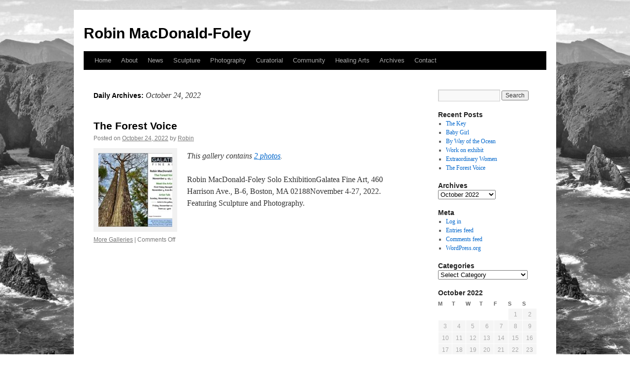

--- FILE ---
content_type: text/html; charset=UTF-8
request_url: https://robinjmf.com/2022/10/24/
body_size: 9556
content:
<!DOCTYPE html>
<html lang="en-US">
<head>
<meta charset="UTF-8" />
<title>
24 | October | 2022 | Robin MacDonald-Foley	</title>
<link rel="profile" href="http://gmpg.org/xfn/11" />
<link rel="stylesheet" type="text/css" media="all" href="https://robinjmf.com/art/wp-content/themes/twentyten/style.css" />
<link rel="pingback" href="https://robinjmf.com/art/xmlrpc.php">
<meta name='robots' content='max-image-preview:large' />
<link rel="alternate" type="application/rss+xml" title="Robin MacDonald-Foley &raquo; Feed" href="https://robinjmf.com/feed/" />
<link rel="alternate" type="application/rss+xml" title="Robin MacDonald-Foley &raquo; Comments Feed" href="https://robinjmf.com/comments/feed/" />
<style id='wp-img-auto-sizes-contain-inline-css' type='text/css'>
img:is([sizes=auto i],[sizes^="auto," i]){contain-intrinsic-size:3000px 1500px}
/*# sourceURL=wp-img-auto-sizes-contain-inline-css */
</style>
<style id='wp-emoji-styles-inline-css' type='text/css'>

	img.wp-smiley, img.emoji {
		display: inline !important;
		border: none !important;
		box-shadow: none !important;
		height: 1em !important;
		width: 1em !important;
		margin: 0 0.07em !important;
		vertical-align: -0.1em !important;
		background: none !important;
		padding: 0 !important;
	}
/*# sourceURL=wp-emoji-styles-inline-css */
</style>
<style id='wp-block-library-inline-css' type='text/css'>
:root{--wp-block-synced-color:#7a00df;--wp-block-synced-color--rgb:122,0,223;--wp-bound-block-color:var(--wp-block-synced-color);--wp-editor-canvas-background:#ddd;--wp-admin-theme-color:#007cba;--wp-admin-theme-color--rgb:0,124,186;--wp-admin-theme-color-darker-10:#006ba1;--wp-admin-theme-color-darker-10--rgb:0,107,160.5;--wp-admin-theme-color-darker-20:#005a87;--wp-admin-theme-color-darker-20--rgb:0,90,135;--wp-admin-border-width-focus:2px}@media (min-resolution:192dpi){:root{--wp-admin-border-width-focus:1.5px}}.wp-element-button{cursor:pointer}:root .has-very-light-gray-background-color{background-color:#eee}:root .has-very-dark-gray-background-color{background-color:#313131}:root .has-very-light-gray-color{color:#eee}:root .has-very-dark-gray-color{color:#313131}:root .has-vivid-green-cyan-to-vivid-cyan-blue-gradient-background{background:linear-gradient(135deg,#00d084,#0693e3)}:root .has-purple-crush-gradient-background{background:linear-gradient(135deg,#34e2e4,#4721fb 50%,#ab1dfe)}:root .has-hazy-dawn-gradient-background{background:linear-gradient(135deg,#faaca8,#dad0ec)}:root .has-subdued-olive-gradient-background{background:linear-gradient(135deg,#fafae1,#67a671)}:root .has-atomic-cream-gradient-background{background:linear-gradient(135deg,#fdd79a,#004a59)}:root .has-nightshade-gradient-background{background:linear-gradient(135deg,#330968,#31cdcf)}:root .has-midnight-gradient-background{background:linear-gradient(135deg,#020381,#2874fc)}:root{--wp--preset--font-size--normal:16px;--wp--preset--font-size--huge:42px}.has-regular-font-size{font-size:1em}.has-larger-font-size{font-size:2.625em}.has-normal-font-size{font-size:var(--wp--preset--font-size--normal)}.has-huge-font-size{font-size:var(--wp--preset--font-size--huge)}.has-text-align-center{text-align:center}.has-text-align-left{text-align:left}.has-text-align-right{text-align:right}.has-fit-text{white-space:nowrap!important}#end-resizable-editor-section{display:none}.aligncenter{clear:both}.items-justified-left{justify-content:flex-start}.items-justified-center{justify-content:center}.items-justified-right{justify-content:flex-end}.items-justified-space-between{justify-content:space-between}.screen-reader-text{border:0;clip-path:inset(50%);height:1px;margin:-1px;overflow:hidden;padding:0;position:absolute;width:1px;word-wrap:normal!important}.screen-reader-text:focus{background-color:#ddd;clip-path:none;color:#444;display:block;font-size:1em;height:auto;left:5px;line-height:normal;padding:15px 23px 14px;text-decoration:none;top:5px;width:auto;z-index:100000}html :where(.has-border-color){border-style:solid}html :where([style*=border-top-color]){border-top-style:solid}html :where([style*=border-right-color]){border-right-style:solid}html :where([style*=border-bottom-color]){border-bottom-style:solid}html :where([style*=border-left-color]){border-left-style:solid}html :where([style*=border-width]){border-style:solid}html :where([style*=border-top-width]){border-top-style:solid}html :where([style*=border-right-width]){border-right-style:solid}html :where([style*=border-bottom-width]){border-bottom-style:solid}html :where([style*=border-left-width]){border-left-style:solid}html :where(img[class*=wp-image-]){height:auto;max-width:100%}:where(figure){margin:0 0 1em}html :where(.is-position-sticky){--wp-admin--admin-bar--position-offset:var(--wp-admin--admin-bar--height,0px)}@media screen and (max-width:600px){html :where(.is-position-sticky){--wp-admin--admin-bar--position-offset:0px}}

/*# sourceURL=wp-block-library-inline-css */
</style><style id='wp-block-paragraph-inline-css' type='text/css'>
.is-small-text{font-size:.875em}.is-regular-text{font-size:1em}.is-large-text{font-size:2.25em}.is-larger-text{font-size:3em}.has-drop-cap:not(:focus):first-letter{float:left;font-size:8.4em;font-style:normal;font-weight:100;line-height:.68;margin:.05em .1em 0 0;text-transform:uppercase}body.rtl .has-drop-cap:not(:focus):first-letter{float:none;margin-left:.1em}p.has-drop-cap.has-background{overflow:hidden}:root :where(p.has-background){padding:1.25em 2.375em}:where(p.has-text-color:not(.has-link-color)) a{color:inherit}p.has-text-align-left[style*="writing-mode:vertical-lr"],p.has-text-align-right[style*="writing-mode:vertical-rl"]{rotate:180deg}
/*# sourceURL=https://robinjmf.com/art/wp-includes/blocks/paragraph/style.min.css */
</style>
<style id='global-styles-inline-css' type='text/css'>
:root{--wp--preset--aspect-ratio--square: 1;--wp--preset--aspect-ratio--4-3: 4/3;--wp--preset--aspect-ratio--3-4: 3/4;--wp--preset--aspect-ratio--3-2: 3/2;--wp--preset--aspect-ratio--2-3: 2/3;--wp--preset--aspect-ratio--16-9: 16/9;--wp--preset--aspect-ratio--9-16: 9/16;--wp--preset--color--black: #000;--wp--preset--color--cyan-bluish-gray: #abb8c3;--wp--preset--color--white: #fff;--wp--preset--color--pale-pink: #f78da7;--wp--preset--color--vivid-red: #cf2e2e;--wp--preset--color--luminous-vivid-orange: #ff6900;--wp--preset--color--luminous-vivid-amber: #fcb900;--wp--preset--color--light-green-cyan: #7bdcb5;--wp--preset--color--vivid-green-cyan: #00d084;--wp--preset--color--pale-cyan-blue: #8ed1fc;--wp--preset--color--vivid-cyan-blue: #0693e3;--wp--preset--color--vivid-purple: #9b51e0;--wp--preset--color--blue: #0066cc;--wp--preset--color--medium-gray: #666;--wp--preset--color--light-gray: #f1f1f1;--wp--preset--gradient--vivid-cyan-blue-to-vivid-purple: linear-gradient(135deg,rgb(6,147,227) 0%,rgb(155,81,224) 100%);--wp--preset--gradient--light-green-cyan-to-vivid-green-cyan: linear-gradient(135deg,rgb(122,220,180) 0%,rgb(0,208,130) 100%);--wp--preset--gradient--luminous-vivid-amber-to-luminous-vivid-orange: linear-gradient(135deg,rgb(252,185,0) 0%,rgb(255,105,0) 100%);--wp--preset--gradient--luminous-vivid-orange-to-vivid-red: linear-gradient(135deg,rgb(255,105,0) 0%,rgb(207,46,46) 100%);--wp--preset--gradient--very-light-gray-to-cyan-bluish-gray: linear-gradient(135deg,rgb(238,238,238) 0%,rgb(169,184,195) 100%);--wp--preset--gradient--cool-to-warm-spectrum: linear-gradient(135deg,rgb(74,234,220) 0%,rgb(151,120,209) 20%,rgb(207,42,186) 40%,rgb(238,44,130) 60%,rgb(251,105,98) 80%,rgb(254,248,76) 100%);--wp--preset--gradient--blush-light-purple: linear-gradient(135deg,rgb(255,206,236) 0%,rgb(152,150,240) 100%);--wp--preset--gradient--blush-bordeaux: linear-gradient(135deg,rgb(254,205,165) 0%,rgb(254,45,45) 50%,rgb(107,0,62) 100%);--wp--preset--gradient--luminous-dusk: linear-gradient(135deg,rgb(255,203,112) 0%,rgb(199,81,192) 50%,rgb(65,88,208) 100%);--wp--preset--gradient--pale-ocean: linear-gradient(135deg,rgb(255,245,203) 0%,rgb(182,227,212) 50%,rgb(51,167,181) 100%);--wp--preset--gradient--electric-grass: linear-gradient(135deg,rgb(202,248,128) 0%,rgb(113,206,126) 100%);--wp--preset--gradient--midnight: linear-gradient(135deg,rgb(2,3,129) 0%,rgb(40,116,252) 100%);--wp--preset--font-size--small: 13px;--wp--preset--font-size--medium: 20px;--wp--preset--font-size--large: 36px;--wp--preset--font-size--x-large: 42px;--wp--preset--spacing--20: 0.44rem;--wp--preset--spacing--30: 0.67rem;--wp--preset--spacing--40: 1rem;--wp--preset--spacing--50: 1.5rem;--wp--preset--spacing--60: 2.25rem;--wp--preset--spacing--70: 3.38rem;--wp--preset--spacing--80: 5.06rem;--wp--preset--shadow--natural: 6px 6px 9px rgba(0, 0, 0, 0.2);--wp--preset--shadow--deep: 12px 12px 50px rgba(0, 0, 0, 0.4);--wp--preset--shadow--sharp: 6px 6px 0px rgba(0, 0, 0, 0.2);--wp--preset--shadow--outlined: 6px 6px 0px -3px rgb(255, 255, 255), 6px 6px rgb(0, 0, 0);--wp--preset--shadow--crisp: 6px 6px 0px rgb(0, 0, 0);}:where(.is-layout-flex){gap: 0.5em;}:where(.is-layout-grid){gap: 0.5em;}body .is-layout-flex{display: flex;}.is-layout-flex{flex-wrap: wrap;align-items: center;}.is-layout-flex > :is(*, div){margin: 0;}body .is-layout-grid{display: grid;}.is-layout-grid > :is(*, div){margin: 0;}:where(.wp-block-columns.is-layout-flex){gap: 2em;}:where(.wp-block-columns.is-layout-grid){gap: 2em;}:where(.wp-block-post-template.is-layout-flex){gap: 1.25em;}:where(.wp-block-post-template.is-layout-grid){gap: 1.25em;}.has-black-color{color: var(--wp--preset--color--black) !important;}.has-cyan-bluish-gray-color{color: var(--wp--preset--color--cyan-bluish-gray) !important;}.has-white-color{color: var(--wp--preset--color--white) !important;}.has-pale-pink-color{color: var(--wp--preset--color--pale-pink) !important;}.has-vivid-red-color{color: var(--wp--preset--color--vivid-red) !important;}.has-luminous-vivid-orange-color{color: var(--wp--preset--color--luminous-vivid-orange) !important;}.has-luminous-vivid-amber-color{color: var(--wp--preset--color--luminous-vivid-amber) !important;}.has-light-green-cyan-color{color: var(--wp--preset--color--light-green-cyan) !important;}.has-vivid-green-cyan-color{color: var(--wp--preset--color--vivid-green-cyan) !important;}.has-pale-cyan-blue-color{color: var(--wp--preset--color--pale-cyan-blue) !important;}.has-vivid-cyan-blue-color{color: var(--wp--preset--color--vivid-cyan-blue) !important;}.has-vivid-purple-color{color: var(--wp--preset--color--vivid-purple) !important;}.has-black-background-color{background-color: var(--wp--preset--color--black) !important;}.has-cyan-bluish-gray-background-color{background-color: var(--wp--preset--color--cyan-bluish-gray) !important;}.has-white-background-color{background-color: var(--wp--preset--color--white) !important;}.has-pale-pink-background-color{background-color: var(--wp--preset--color--pale-pink) !important;}.has-vivid-red-background-color{background-color: var(--wp--preset--color--vivid-red) !important;}.has-luminous-vivid-orange-background-color{background-color: var(--wp--preset--color--luminous-vivid-orange) !important;}.has-luminous-vivid-amber-background-color{background-color: var(--wp--preset--color--luminous-vivid-amber) !important;}.has-light-green-cyan-background-color{background-color: var(--wp--preset--color--light-green-cyan) !important;}.has-vivid-green-cyan-background-color{background-color: var(--wp--preset--color--vivid-green-cyan) !important;}.has-pale-cyan-blue-background-color{background-color: var(--wp--preset--color--pale-cyan-blue) !important;}.has-vivid-cyan-blue-background-color{background-color: var(--wp--preset--color--vivid-cyan-blue) !important;}.has-vivid-purple-background-color{background-color: var(--wp--preset--color--vivid-purple) !important;}.has-black-border-color{border-color: var(--wp--preset--color--black) !important;}.has-cyan-bluish-gray-border-color{border-color: var(--wp--preset--color--cyan-bluish-gray) !important;}.has-white-border-color{border-color: var(--wp--preset--color--white) !important;}.has-pale-pink-border-color{border-color: var(--wp--preset--color--pale-pink) !important;}.has-vivid-red-border-color{border-color: var(--wp--preset--color--vivid-red) !important;}.has-luminous-vivid-orange-border-color{border-color: var(--wp--preset--color--luminous-vivid-orange) !important;}.has-luminous-vivid-amber-border-color{border-color: var(--wp--preset--color--luminous-vivid-amber) !important;}.has-light-green-cyan-border-color{border-color: var(--wp--preset--color--light-green-cyan) !important;}.has-vivid-green-cyan-border-color{border-color: var(--wp--preset--color--vivid-green-cyan) !important;}.has-pale-cyan-blue-border-color{border-color: var(--wp--preset--color--pale-cyan-blue) !important;}.has-vivid-cyan-blue-border-color{border-color: var(--wp--preset--color--vivid-cyan-blue) !important;}.has-vivid-purple-border-color{border-color: var(--wp--preset--color--vivid-purple) !important;}.has-vivid-cyan-blue-to-vivid-purple-gradient-background{background: var(--wp--preset--gradient--vivid-cyan-blue-to-vivid-purple) !important;}.has-light-green-cyan-to-vivid-green-cyan-gradient-background{background: var(--wp--preset--gradient--light-green-cyan-to-vivid-green-cyan) !important;}.has-luminous-vivid-amber-to-luminous-vivid-orange-gradient-background{background: var(--wp--preset--gradient--luminous-vivid-amber-to-luminous-vivid-orange) !important;}.has-luminous-vivid-orange-to-vivid-red-gradient-background{background: var(--wp--preset--gradient--luminous-vivid-orange-to-vivid-red) !important;}.has-very-light-gray-to-cyan-bluish-gray-gradient-background{background: var(--wp--preset--gradient--very-light-gray-to-cyan-bluish-gray) !important;}.has-cool-to-warm-spectrum-gradient-background{background: var(--wp--preset--gradient--cool-to-warm-spectrum) !important;}.has-blush-light-purple-gradient-background{background: var(--wp--preset--gradient--blush-light-purple) !important;}.has-blush-bordeaux-gradient-background{background: var(--wp--preset--gradient--blush-bordeaux) !important;}.has-luminous-dusk-gradient-background{background: var(--wp--preset--gradient--luminous-dusk) !important;}.has-pale-ocean-gradient-background{background: var(--wp--preset--gradient--pale-ocean) !important;}.has-electric-grass-gradient-background{background: var(--wp--preset--gradient--electric-grass) !important;}.has-midnight-gradient-background{background: var(--wp--preset--gradient--midnight) !important;}.has-small-font-size{font-size: var(--wp--preset--font-size--small) !important;}.has-medium-font-size{font-size: var(--wp--preset--font-size--medium) !important;}.has-large-font-size{font-size: var(--wp--preset--font-size--large) !important;}.has-x-large-font-size{font-size: var(--wp--preset--font-size--x-large) !important;}
/*# sourceURL=global-styles-inline-css */
</style>

<style id='classic-theme-styles-inline-css' type='text/css'>
/*! This file is auto-generated */
.wp-block-button__link{color:#fff;background-color:#32373c;border-radius:9999px;box-shadow:none;text-decoration:none;padding:calc(.667em + 2px) calc(1.333em + 2px);font-size:1.125em}.wp-block-file__button{background:#32373c;color:#fff;text-decoration:none}
/*# sourceURL=/wp-includes/css/classic-themes.min.css */
</style>
<link rel='stylesheet' id='twentyten-block-style-css' href='https://robinjmf.com/art/wp-content/themes/twentyten/blocks.css?ver=20181018' type='text/css' media='all' />
<link rel="https://api.w.org/" href="https://robinjmf.com/wp-json/" /><link rel="EditURI" type="application/rsd+xml" title="RSD" href="https://robinjmf.com/art/xmlrpc.php?rsd" />
<meta name="generator" content="WordPress 6.9" />
<style type="text/css" id="custom-background-css">
body.custom-background { background-color: #ffffff; background-image: url("https://robinjmf.com/art/wp-content/uploads/2019/04/InspirationPoint-e1555174030980.jpg"); background-position: center bottom; background-size: contain; background-repeat: repeat; background-attachment: fixed; }
</style>
	</head>

<body class="archive date custom-background wp-theme-twentyten">
<div id="wrapper" class="hfeed">
	<div id="header">
		<div id="masthead">
			<div id="branding" role="banner">
								<div id="site-title">
					<span>
						<a href="https://robinjmf.com/" title="Robin MacDonald-Foley" rel="home">Robin MacDonald-Foley</a>
					</span>
				</div>
			<div id="access" role="navigation">
								<div class="skip-link screen-reader-text"><a href="#content" title="Skip to content">Skip to content</a></div>
								<div class="menu"><ul>
<li ><a href="https://robinjmf.com/">Home</a></li><li class="page_item page-item-2"><a href="https://robinjmf.com/about/">About</a></li>
<li class="page_item page-item-10492"><a href="https://robinjmf.com/news/">News</a></li>
<li class="page_item page-item-71"><a href="https://robinjmf.com/sculpture/">Sculpture</a></li>
<li class="page_item page-item-661 page_item_has_children"><a href="https://robinjmf.com/new-work/">Photography</a>
<ul class='children'>
	<li class="page_item page-item-1185"><a href="https://robinjmf.com/new-work/islands/">Islands</a></li>
	<li class="page_item page-item-15293"><a href="https://robinjmf.com/new-work/self-portraits-family/">Self-portraits &#038; Family</a></li>
</ul>
</li>
<li class="page_item page-item-15407"><a href="https://robinjmf.com/curatorial/">Curatorial</a></li>
<li class="page_item page-item-90"><a href="https://robinjmf.com/painting/">Community</a></li>
<li class="page_item page-item-95"><a href="https://robinjmf.com/healing-arts/">Healing Arts</a></li>
<li class="page_item page-item-1265 page_item_has_children"><a href="https://robinjmf.com/artbike/">Archives</a>
<ul class='children'>
	<li class="page_item page-item-12638"><a href="https://robinjmf.com/artbike/cycling/">Cycling</a></li>
	<li class="page_item page-item-980"><a href="https://robinjmf.com/artbike/landscapes/">Landscape</a></li>
</ul>
</li>
<li class="page_item page-item-187"><a href="https://robinjmf.com/contact/">Contact</a></li>
</ul></div>


			</div><!-- #access -->

		</div><!-- #masthead -->
	</div><!-- #header -->

	<div id="main">

		<div id="container">
			<div id="content" role="main">


			<h1 class="page-title">
				Daily Archives: <span>October 24, 2022</span>			</h1>





	
			<div id="post-15184" class="post-15184 post type-post status-publish format-gallery hentry category-uncategorized post_format-post-format-gallery">
			<h2 class="entry-title"><a href="https://robinjmf.com/2022/10/the-forest-voice/" rel="bookmark">The Forest Voice</a></h2>

			<div class="entry-meta">
				<span class="meta-prep meta-prep-author">Posted on</span> <a href="https://robinjmf.com/2022/10/the-forest-voice/" title="11:53 pm" rel="bookmark"><span class="entry-date">October 24, 2022</span></a> <span class="meta-sep">by</span> <span class="author vcard"><a class="url fn n" href="https://robinjmf.com/author/rjmfadmin/" title="View all posts by Robin">Robin</a></span>			</div><!-- .entry-meta -->

			<div class="entry-content">
											<div class="gallery-thumb">
						<a class="size-thumbnail" href="https://robinjmf.com/2022/10/the-forest-voice/"><img width="150" height="150" src="https://robinjmf.com/art/wp-content/uploads/2022/10/MeetTheArtistInvitation-150x150.jpg" class="attachment-thumbnail size-thumbnail" alt="" decoding="async" /></a>
					</div><!-- .gallery-thumb -->
					<p><em>
					This gallery contains <a href="https://robinjmf.com/2022/10/the-forest-voice/" title="Permalink to The Forest Voice" rel="bookmark">2 photos</a>.							</em></p>
										<p>Robin MacDonald-Foley Solo ExhibitionGalatea Fine Art, 460 Harrison Ave., B-6, Boston, MA 02188November 4-27, 2022. Featuring Sculpture and Photography.</p>
			</div><!-- .entry-content -->

			<div class="entry-utility">
							<a href="https://robinjmf.com/type/gallery/" title="View Galleries">More Galleries</a>
				<span class="meta-sep">|</span>
							<span class="comments-link"><span>Comments Off<span class="screen-reader-text"> on The Forest Voice</span></span></span>
							</div><!-- .entry-utility -->
		</div><!-- #post-15184 -->

		
	


			</div><!-- #content -->
		</div><!-- #container -->


		<div id="primary" class="widget-area" role="complementary">
			<ul class="xoxo">

<li id="search-2" class="widget-container widget_search"><form role="search" method="get" id="searchform" class="searchform" action="https://robinjmf.com/">
				<div>
					<label class="screen-reader-text" for="s">Search for:</label>
					<input type="text" value="" name="s" id="s" />
					<input type="submit" id="searchsubmit" value="Search" />
				</div>
			</form></li>
		<li id="recent-posts-2" class="widget-container widget_recent_entries">
		<h3 class="widget-title">Recent Posts</h3>
		<ul>
											<li>
					<a href="https://robinjmf.com/2025/04/the-key/">The Key</a>
									</li>
											<li>
					<a href="https://robinjmf.com/2024/12/baby-girl/">Baby Girl</a>
									</li>
											<li>
					<a href="https://robinjmf.com/2024/09/by-way-of-the-ocean/">By Way of the Ocean</a>
									</li>
											<li>
					<a href="https://robinjmf.com/2024/01/work-on-exhibit-sowa-boston-art-design-district/">Work on exhibit</a>
									</li>
											<li>
					<a href="https://robinjmf.com/2023/08/an-extraordinary-woman/">Extraordinary Women</a>
									</li>
											<li>
					<a href="https://robinjmf.com/2022/10/the-forest-voice/">The Forest Voice</a>
									</li>
					</ul>

		</li><li id="archives-2" class="widget-container widget_archive"><h3 class="widget-title">Archives</h3>		<label class="screen-reader-text" for="archives-dropdown-2">Archives</label>
		<select id="archives-dropdown-2" name="archive-dropdown">
			
			<option value="">Select Month</option>
				<option value='https://robinjmf.com/2025/04/'> April 2025 </option>
	<option value='https://robinjmf.com/2024/12/'> December 2024 </option>
	<option value='https://robinjmf.com/2024/09/'> September 2024 </option>
	<option value='https://robinjmf.com/2024/01/'> January 2024 </option>
	<option value='https://robinjmf.com/2023/08/'> August 2023 </option>
	<option value='https://robinjmf.com/2022/10/' selected='selected'> October 2022 </option>
	<option value='https://robinjmf.com/2022/09/'> September 2022 </option>
	<option value='https://robinjmf.com/2022/02/'> February 2022 </option>
	<option value='https://robinjmf.com/2021/05/'> May 2021 </option>
	<option value='https://robinjmf.com/2020/10/'> October 2020 </option>
	<option value='https://robinjmf.com/2020/07/'> July 2020 </option>
	<option value='https://robinjmf.com/2020/04/'> April 2020 </option>
	<option value='https://robinjmf.com/2020/01/'> January 2020 </option>
	<option value='https://robinjmf.com/2019/11/'> November 2019 </option>
	<option value='https://robinjmf.com/2019/10/'> October 2019 </option>
	<option value='https://robinjmf.com/2019/06/'> June 2019 </option>
	<option value='https://robinjmf.com/2018/11/'> November 2018 </option>
	<option value='https://robinjmf.com/2018/08/'> August 2018 </option>
	<option value='https://robinjmf.com/2018/06/'> June 2018 </option>
	<option value='https://robinjmf.com/2018/01/'> January 2018 </option>
	<option value='https://robinjmf.com/2017/07/'> July 2017 </option>
	<option value='https://robinjmf.com/2017/01/'> January 2017 </option>
	<option value='https://robinjmf.com/2016/06/'> June 2016 </option>
	<option value='https://robinjmf.com/2016/04/'> April 2016 </option>
	<option value='https://robinjmf.com/2016/02/'> February 2016 </option>
	<option value='https://robinjmf.com/2016/01/'> January 2016 </option>
	<option value='https://robinjmf.com/2015/12/'> December 2015 </option>
	<option value='https://robinjmf.com/2015/10/'> October 2015 </option>
	<option value='https://robinjmf.com/2015/09/'> September 2015 </option>
	<option value='https://robinjmf.com/2015/08/'> August 2015 </option>
	<option value='https://robinjmf.com/2015/07/'> July 2015 </option>
	<option value='https://robinjmf.com/2015/06/'> June 2015 </option>
	<option value='https://robinjmf.com/2015/04/'> April 2015 </option>
	<option value='https://robinjmf.com/2015/02/'> February 2015 </option>
	<option value='https://robinjmf.com/2015/01/'> January 2015 </option>
	<option value='https://robinjmf.com/2014/11/'> November 2014 </option>
	<option value='https://robinjmf.com/2014/10/'> October 2014 </option>
	<option value='https://robinjmf.com/2014/08/'> August 2014 </option>
	<option value='https://robinjmf.com/2014/07/'> July 2014 </option>
	<option value='https://robinjmf.com/2014/06/'> June 2014 </option>
	<option value='https://robinjmf.com/2014/05/'> May 2014 </option>
	<option value='https://robinjmf.com/2014/04/'> April 2014 </option>
	<option value='https://robinjmf.com/2014/03/'> March 2014 </option>
	<option value='https://robinjmf.com/2014/02/'> February 2014 </option>
	<option value='https://robinjmf.com/2014/01/'> January 2014 </option>
	<option value='https://robinjmf.com/2013/12/'> December 2013 </option>
	<option value='https://robinjmf.com/2013/10/'> October 2013 </option>
	<option value='https://robinjmf.com/2013/09/'> September 2013 </option>
	<option value='https://robinjmf.com/2013/07/'> July 2013 </option>
	<option value='https://robinjmf.com/2013/06/'> June 2013 </option>
	<option value='https://robinjmf.com/2013/05/'> May 2013 </option>
	<option value='https://robinjmf.com/2013/04/'> April 2013 </option>
	<option value='https://robinjmf.com/2013/03/'> March 2013 </option>
	<option value='https://robinjmf.com/2012/11/'> November 2012 </option>
	<option value='https://robinjmf.com/2012/09/'> September 2012 </option>
	<option value='https://robinjmf.com/2012/06/'> June 2012 </option>
	<option value='https://robinjmf.com/2012/05/'> May 2012 </option>

		</select>

			<script type="text/javascript">
/* <![CDATA[ */

( ( dropdownId ) => {
	const dropdown = document.getElementById( dropdownId );
	function onSelectChange() {
		setTimeout( () => {
			if ( 'escape' === dropdown.dataset.lastkey ) {
				return;
			}
			if ( dropdown.value ) {
				document.location.href = dropdown.value;
			}
		}, 250 );
	}
	function onKeyUp( event ) {
		if ( 'Escape' === event.key ) {
			dropdown.dataset.lastkey = 'escape';
		} else {
			delete dropdown.dataset.lastkey;
		}
	}
	function onClick() {
		delete dropdown.dataset.lastkey;
	}
	dropdown.addEventListener( 'keyup', onKeyUp );
	dropdown.addEventListener( 'click', onClick );
	dropdown.addEventListener( 'change', onSelectChange );
})( "archives-dropdown-2" );

//# sourceURL=WP_Widget_Archives%3A%3Awidget
/* ]]> */
</script>
</li><li id="meta-2" class="widget-container widget_meta"><h3 class="widget-title">Meta</h3>
		<ul>
						<li><a href="https://robinjmf.com/art/wp-login.php">Log in</a></li>
			<li><a href="https://robinjmf.com/feed/">Entries feed</a></li>
			<li><a href="https://robinjmf.com/comments/feed/">Comments feed</a></li>

			<li><a href="https://wordpress.org/">WordPress.org</a></li>
		</ul>

		</li><li id="categories-3" class="widget-container widget_categories"><h3 class="widget-title">Categories</h3><form action="https://robinjmf.com" method="get"><label class="screen-reader-text" for="cat">Categories</label><select  name='cat' id='cat' class='postform'>
	<option value='-1'>Select Category</option>
	<option class="level-0" value="54">Abstraction</option>
	<option class="level-0" value="5">Art</option>
	<option class="level-0" value="8">Art Residency</option>
	<option class="level-0" value="20">ArtWalk</option>
	<option class="level-0" value="27">Bicycles</option>
	<option class="level-0" value="46">Boston Harbor Islands</option>
	<option class="level-0" value="29">Breast Cancer</option>
	<option class="level-0" value="60">California</option>
	<option class="level-0" value="30">Cancer</option>
	<option class="level-0" value="24">Channel Islands</option>
	<option class="level-0" value="72">Climate change</option>
	<option class="level-0" value="61">Collage</option>
	<option class="level-0" value="45">Community</option>
	<option class="level-0" value="17">Creative Process</option>
	<option class="level-0" value="1">Family</option>
	<option class="level-0" value="13">Flowers</option>
	<option class="level-0" value="15">Gardens</option>
	<option class="level-0" value="23">Habitats</option>
	<option class="level-0" value="40">Haiku</option>
	<option class="level-0" value="11">Healing Arts</option>
	<option class="level-0" value="26">Home</option>
	<option class="level-0" value="6">Islands</option>
	<option class="level-0" value="19">Lessons</option>
	<option class="level-0" value="47">Lithuania</option>
	<option class="level-0" value="63">Mentorship</option>
	<option class="level-0" value="64">Muralist</option>
	<option class="level-0" value="9">Nature</option>
	<option class="level-0" value="37">Ocean</option>
	<option class="level-0" value="18">Painting</option>
	<option class="level-0" value="62">Peddocks Island</option>
	<option class="level-0" value="34">Photography</option>
	<option class="level-0" value="14">Plants</option>
	<option class="level-0" value="69">Poetry</option>
	<option class="level-0" value="36">Pond life</option>
	<option class="level-0" value="67">Public project</option>
	<option class="level-0" value="28">Racing</option>
	<option class="level-0" value="38">Rockport</option>
	<option class="level-0" value="10">Sculpture</option>
	<option class="level-0" value="21">Seabirds</option>
	<option class="level-0" value="39">Seafood</option>
	<option class="level-0" value="12">Seasons</option>
	<option class="level-0" value="31">Self-portrait</option>
	<option class="level-0" value="43">Spring</option>
	<option class="level-0" value="41">Stone</option>
	<option class="level-0" value="49">Sunset</option>
	<option class="level-0" value="57">Swans</option>
	<option class="level-0" value="16">Teaching</option>
	<option class="level-0" value="56">Tools</option>
	<option class="level-0" value="58">Traditions</option>
	<option class="level-0" value="50">Travel</option>
	<option class="level-0" value="68">Trees</option>
	<option class="level-0" value="32">Winter</option>
	<option class="level-0" value="59">Women</option>
	<option class="level-0" value="65">Women&#8217;s Writing Workshop</option>
	<option class="level-0" value="44">Workshops</option>
	<option class="level-0" value="48">Writing</option>
</select>
</form><script type="text/javascript">
/* <![CDATA[ */

( ( dropdownId ) => {
	const dropdown = document.getElementById( dropdownId );
	function onSelectChange() {
		setTimeout( () => {
			if ( 'escape' === dropdown.dataset.lastkey ) {
				return;
			}
			if ( dropdown.value && parseInt( dropdown.value ) > 0 && dropdown instanceof HTMLSelectElement ) {
				dropdown.parentElement.submit();
			}
		}, 250 );
	}
	function onKeyUp( event ) {
		if ( 'Escape' === event.key ) {
			dropdown.dataset.lastkey = 'escape';
		} else {
			delete dropdown.dataset.lastkey;
		}
	}
	function onClick() {
		delete dropdown.dataset.lastkey;
	}
	dropdown.addEventListener( 'keyup', onKeyUp );
	dropdown.addEventListener( 'click', onClick );
	dropdown.addEventListener( 'change', onSelectChange );
})( "cat" );

//# sourceURL=WP_Widget_Categories%3A%3Awidget
/* ]]> */
</script>
</li><li id="calendar-5" class="widget-container widget_calendar"><div id="calendar_wrap" class="calendar_wrap"><table id="wp-calendar" class="wp-calendar-table">
	<caption>October 2022</caption>
	<thead>
	<tr>
		<th scope="col" aria-label="Monday">M</th>
		<th scope="col" aria-label="Tuesday">T</th>
		<th scope="col" aria-label="Wednesday">W</th>
		<th scope="col" aria-label="Thursday">T</th>
		<th scope="col" aria-label="Friday">F</th>
		<th scope="col" aria-label="Saturday">S</th>
		<th scope="col" aria-label="Sunday">S</th>
	</tr>
	</thead>
	<tbody>
	<tr>
		<td colspan="5" class="pad">&nbsp;</td><td>1</td><td>2</td>
	</tr>
	<tr>
		<td>3</td><td>4</td><td>5</td><td>6</td><td>7</td><td>8</td><td>9</td>
	</tr>
	<tr>
		<td>10</td><td>11</td><td>12</td><td>13</td><td>14</td><td>15</td><td>16</td>
	</tr>
	<tr>
		<td>17</td><td>18</td><td>19</td><td>20</td><td>21</td><td>22</td><td>23</td>
	</tr>
	<tr>
		<td><a href="https://robinjmf.com/2022/10/24/" aria-label="Posts published on October 24, 2022">24</a></td><td>25</td><td>26</td><td>27</td><td>28</td><td>29</td><td>30</td>
	</tr>
	<tr>
		<td>31</td>
		<td class="pad" colspan="6">&nbsp;</td>
	</tr>
	</tbody>
	</table><nav aria-label="Previous and next months" class="wp-calendar-nav">
		<span class="wp-calendar-nav-prev"><a href="https://robinjmf.com/2022/09/">&laquo; Sep</a></span>
		<span class="pad">&nbsp;</span>
		<span class="wp-calendar-nav-next"><a href="https://robinjmf.com/2023/08/">Aug &raquo;</a></span>
	</nav></div></li><li id="text-3" class="widget-container widget_text">			<div class="textwidget"><p><a href="https://www.instagram.com/stoneskystudio/" target="_blank" rel="noopener"><img loading="lazy" decoding="async" class="alignleft size-thumbnail wp-image-14617" src="https://robinjmf.com/art/wp-content/uploads/2021/06/240px-Instagram_icon-150x150.png" alt="" width="40" height="40" /></a></p>
</div>
		</li><li id="search-2" class="widget-container widget_search"><form role="search" method="get" id="searchform" class="searchform" action="https://robinjmf.com/">
				<div>
					<label class="screen-reader-text" for="s">Search for:</label>
					<input type="text" value="" name="s" id="s" />
					<input type="submit" id="searchsubmit" value="Search" />
				</div>
			</form></li>
		<li id="recent-posts-2" class="widget-container widget_recent_entries">
		<h3 class="widget-title">Recent Posts</h3>
		<ul>
											<li>
					<a href="https://robinjmf.com/2025/04/the-key/">The Key</a>
									</li>
											<li>
					<a href="https://robinjmf.com/2024/12/baby-girl/">Baby Girl</a>
									</li>
											<li>
					<a href="https://robinjmf.com/2024/09/by-way-of-the-ocean/">By Way of the Ocean</a>
									</li>
											<li>
					<a href="https://robinjmf.com/2024/01/work-on-exhibit-sowa-boston-art-design-district/">Work on exhibit</a>
									</li>
											<li>
					<a href="https://robinjmf.com/2023/08/an-extraordinary-woman/">Extraordinary Women</a>
									</li>
											<li>
					<a href="https://robinjmf.com/2022/10/the-forest-voice/">The Forest Voice</a>
									</li>
					</ul>

		</li><li id="archives-2" class="widget-container widget_archive"><h3 class="widget-title">Archives</h3>		<label class="screen-reader-text" for="archives-dropdown-2">Archives</label>
		<select id="archives-dropdown-2" name="archive-dropdown">
			
			<option value="">Select Month</option>
				<option value='https://robinjmf.com/2025/04/'> April 2025 </option>
	<option value='https://robinjmf.com/2024/12/'> December 2024 </option>
	<option value='https://robinjmf.com/2024/09/'> September 2024 </option>
	<option value='https://robinjmf.com/2024/01/'> January 2024 </option>
	<option value='https://robinjmf.com/2023/08/'> August 2023 </option>
	<option value='https://robinjmf.com/2022/10/' selected='selected'> October 2022 </option>
	<option value='https://robinjmf.com/2022/09/'> September 2022 </option>
	<option value='https://robinjmf.com/2022/02/'> February 2022 </option>
	<option value='https://robinjmf.com/2021/05/'> May 2021 </option>
	<option value='https://robinjmf.com/2020/10/'> October 2020 </option>
	<option value='https://robinjmf.com/2020/07/'> July 2020 </option>
	<option value='https://robinjmf.com/2020/04/'> April 2020 </option>
	<option value='https://robinjmf.com/2020/01/'> January 2020 </option>
	<option value='https://robinjmf.com/2019/11/'> November 2019 </option>
	<option value='https://robinjmf.com/2019/10/'> October 2019 </option>
	<option value='https://robinjmf.com/2019/06/'> June 2019 </option>
	<option value='https://robinjmf.com/2018/11/'> November 2018 </option>
	<option value='https://robinjmf.com/2018/08/'> August 2018 </option>
	<option value='https://robinjmf.com/2018/06/'> June 2018 </option>
	<option value='https://robinjmf.com/2018/01/'> January 2018 </option>
	<option value='https://robinjmf.com/2017/07/'> July 2017 </option>
	<option value='https://robinjmf.com/2017/01/'> January 2017 </option>
	<option value='https://robinjmf.com/2016/06/'> June 2016 </option>
	<option value='https://robinjmf.com/2016/04/'> April 2016 </option>
	<option value='https://robinjmf.com/2016/02/'> February 2016 </option>
	<option value='https://robinjmf.com/2016/01/'> January 2016 </option>
	<option value='https://robinjmf.com/2015/12/'> December 2015 </option>
	<option value='https://robinjmf.com/2015/10/'> October 2015 </option>
	<option value='https://robinjmf.com/2015/09/'> September 2015 </option>
	<option value='https://robinjmf.com/2015/08/'> August 2015 </option>
	<option value='https://robinjmf.com/2015/07/'> July 2015 </option>
	<option value='https://robinjmf.com/2015/06/'> June 2015 </option>
	<option value='https://robinjmf.com/2015/04/'> April 2015 </option>
	<option value='https://robinjmf.com/2015/02/'> February 2015 </option>
	<option value='https://robinjmf.com/2015/01/'> January 2015 </option>
	<option value='https://robinjmf.com/2014/11/'> November 2014 </option>
	<option value='https://robinjmf.com/2014/10/'> October 2014 </option>
	<option value='https://robinjmf.com/2014/08/'> August 2014 </option>
	<option value='https://robinjmf.com/2014/07/'> July 2014 </option>
	<option value='https://robinjmf.com/2014/06/'> June 2014 </option>
	<option value='https://robinjmf.com/2014/05/'> May 2014 </option>
	<option value='https://robinjmf.com/2014/04/'> April 2014 </option>
	<option value='https://robinjmf.com/2014/03/'> March 2014 </option>
	<option value='https://robinjmf.com/2014/02/'> February 2014 </option>
	<option value='https://robinjmf.com/2014/01/'> January 2014 </option>
	<option value='https://robinjmf.com/2013/12/'> December 2013 </option>
	<option value='https://robinjmf.com/2013/10/'> October 2013 </option>
	<option value='https://robinjmf.com/2013/09/'> September 2013 </option>
	<option value='https://robinjmf.com/2013/07/'> July 2013 </option>
	<option value='https://robinjmf.com/2013/06/'> June 2013 </option>
	<option value='https://robinjmf.com/2013/05/'> May 2013 </option>
	<option value='https://robinjmf.com/2013/04/'> April 2013 </option>
	<option value='https://robinjmf.com/2013/03/'> March 2013 </option>
	<option value='https://robinjmf.com/2012/11/'> November 2012 </option>
	<option value='https://robinjmf.com/2012/09/'> September 2012 </option>
	<option value='https://robinjmf.com/2012/06/'> June 2012 </option>
	<option value='https://robinjmf.com/2012/05/'> May 2012 </option>

		</select>

			<script type="text/javascript">
/* <![CDATA[ */

( ( dropdownId ) => {
	const dropdown = document.getElementById( dropdownId );
	function onSelectChange() {
		setTimeout( () => {
			if ( 'escape' === dropdown.dataset.lastkey ) {
				return;
			}
			if ( dropdown.value ) {
				document.location.href = dropdown.value;
			}
		}, 250 );
	}
	function onKeyUp( event ) {
		if ( 'Escape' === event.key ) {
			dropdown.dataset.lastkey = 'escape';
		} else {
			delete dropdown.dataset.lastkey;
		}
	}
	function onClick() {
		delete dropdown.dataset.lastkey;
	}
	dropdown.addEventListener( 'keyup', onKeyUp );
	dropdown.addEventListener( 'click', onClick );
	dropdown.addEventListener( 'change', onSelectChange );
})( "archives-dropdown-2" );

//# sourceURL=WP_Widget_Archives%3A%3Awidget
/* ]]> */
</script>
</li><li id="categories-2" class="widget-container widget_categories"><h3 class="widget-title">Categories</h3><form action="https://robinjmf.com" method="get"><label class="screen-reader-text" for="categories-dropdown-2">Categories</label><select  name='cat' id='categories-dropdown-2' class='postform'>
	<option value='-1'>Select Category</option>
	<option class="level-0" value="54">Abstraction&nbsp;&nbsp;(1)</option>
	<option class="level-0" value="5">Art&nbsp;&nbsp;(37)</option>
	<option class="level-0" value="8">Art Residency&nbsp;&nbsp;(6)</option>
	<option class="level-0" value="20">ArtWalk&nbsp;&nbsp;(1)</option>
	<option class="level-0" value="27">Bicycles&nbsp;&nbsp;(7)</option>
	<option class="level-0" value="46">Boston Harbor Islands&nbsp;&nbsp;(13)</option>
	<option class="level-0" value="29">Breast Cancer&nbsp;&nbsp;(2)</option>
	<option class="level-0" value="60">California&nbsp;&nbsp;(1)</option>
	<option class="level-0" value="30">Cancer&nbsp;&nbsp;(3)</option>
	<option class="level-0" value="24">Channel Islands&nbsp;&nbsp;(1)</option>
	<option class="level-0" value="72">Climate change&nbsp;&nbsp;(3)</option>
	<option class="level-0" value="61">Collage&nbsp;&nbsp;(1)</option>
	<option class="level-0" value="45">Community&nbsp;&nbsp;(8)</option>
	<option class="level-0" value="17">Creative Process&nbsp;&nbsp;(15)</option>
	<option class="level-0" value="1">Family&nbsp;&nbsp;(31)</option>
	<option class="level-0" value="13">Flowers&nbsp;&nbsp;(4)</option>
	<option class="level-0" value="15">Gardens&nbsp;&nbsp;(3)</option>
	<option class="level-0" value="23">Habitats&nbsp;&nbsp;(2)</option>
	<option class="level-0" value="40">Haiku&nbsp;&nbsp;(1)</option>
	<option class="level-0" value="11">Healing Arts&nbsp;&nbsp;(5)</option>
	<option class="level-0" value="26">Home&nbsp;&nbsp;(16)</option>
	<option class="level-0" value="6">Islands&nbsp;&nbsp;(16)</option>
	<option class="level-0" value="19">Lessons&nbsp;&nbsp;(5)</option>
	<option class="level-0" value="47">Lithuania&nbsp;&nbsp;(2)</option>
	<option class="level-0" value="63">Mentorship&nbsp;&nbsp;(1)</option>
	<option class="level-0" value="64">Muralist&nbsp;&nbsp;(1)</option>
	<option class="level-0" value="9">Nature&nbsp;&nbsp;(29)</option>
	<option class="level-0" value="37">Ocean&nbsp;&nbsp;(14)</option>
	<option class="level-0" value="18">Painting&nbsp;&nbsp;(7)</option>
	<option class="level-0" value="62">Peddocks Island&nbsp;&nbsp;(9)</option>
	<option class="level-0" value="34">Photography&nbsp;&nbsp;(27)</option>
	<option class="level-0" value="14">Plants&nbsp;&nbsp;(3)</option>
	<option class="level-0" value="69">Poetry&nbsp;&nbsp;(2)</option>
	<option class="level-0" value="36">Pond life&nbsp;&nbsp;(2)</option>
	<option class="level-0" value="67">Public project&nbsp;&nbsp;(1)</option>
	<option class="level-0" value="28">Racing&nbsp;&nbsp;(1)</option>
	<option class="level-0" value="38">Rockport&nbsp;&nbsp;(3)</option>
	<option class="level-0" value="10">Sculpture&nbsp;&nbsp;(10)</option>
	<option class="level-0" value="21">Seabirds&nbsp;&nbsp;(1)</option>
	<option class="level-0" value="39">Seafood&nbsp;&nbsp;(2)</option>
	<option class="level-0" value="12">Seasons&nbsp;&nbsp;(7)</option>
	<option class="level-0" value="31">Self-portrait&nbsp;&nbsp;(6)</option>
	<option class="level-0" value="43">Spring&nbsp;&nbsp;(2)</option>
	<option class="level-0" value="41">Stone&nbsp;&nbsp;(3)</option>
	<option class="level-0" value="49">Sunset&nbsp;&nbsp;(2)</option>
	<option class="level-0" value="57">Swans&nbsp;&nbsp;(1)</option>
	<option class="level-0" value="16">Teaching&nbsp;&nbsp;(11)</option>
	<option class="level-0" value="56">Tools&nbsp;&nbsp;(1)</option>
	<option class="level-0" value="58">Traditions&nbsp;&nbsp;(2)</option>
	<option class="level-0" value="50">Travel&nbsp;&nbsp;(2)</option>
	<option class="level-0" value="68">Trees&nbsp;&nbsp;(2)</option>
	<option class="level-0" value="32">Winter&nbsp;&nbsp;(5)</option>
	<option class="level-0" value="59">Women&nbsp;&nbsp;(2)</option>
	<option class="level-0" value="65">Women&#8217;s Writing Workshop&nbsp;&nbsp;(4)</option>
	<option class="level-0" value="44">Workshops&nbsp;&nbsp;(4)</option>
	<option class="level-0" value="48">Writing&nbsp;&nbsp;(10)</option>
</select>
</form><script type="text/javascript">
/* <![CDATA[ */

( ( dropdownId ) => {
	const dropdown = document.getElementById( dropdownId );
	function onSelectChange() {
		setTimeout( () => {
			if ( 'escape' === dropdown.dataset.lastkey ) {
				return;
			}
			if ( dropdown.value && parseInt( dropdown.value ) > 0 && dropdown instanceof HTMLSelectElement ) {
				dropdown.parentElement.submit();
			}
		}, 250 );
	}
	function onKeyUp( event ) {
		if ( 'Escape' === event.key ) {
			dropdown.dataset.lastkey = 'escape';
		} else {
			delete dropdown.dataset.lastkey;
		}
	}
	function onClick() {
		delete dropdown.dataset.lastkey;
	}
	dropdown.addEventListener( 'keyup', onKeyUp );
	dropdown.addEventListener( 'click', onClick );
	dropdown.addEventListener( 'change', onSelectChange );
})( "categories-dropdown-2" );

//# sourceURL=WP_Widget_Categories%3A%3Awidget
/* ]]> */
</script>
</li><li id="meta-2" class="widget-container widget_meta"><h3 class="widget-title">Meta</h3>
		<ul>
						<li><a href="https://robinjmf.com/art/wp-login.php">Log in</a></li>
			<li><a href="https://robinjmf.com/feed/">Entries feed</a></li>
			<li><a href="https://robinjmf.com/comments/feed/">Comments feed</a></li>

			<li><a href="https://wordpress.org/">WordPress.org</a></li>
		</ul>

		</li>			</ul>
		</div><!-- #primary .widget-area -->

	</div><!-- #main -->

	<div id="footer" role="contentinfo">
		<div id="colophon">



			<div id="site-info">
				<a href="https://robinjmf.com/" title="Robin MacDonald-Foley" rel="home">
					Robin MacDonald-Foley © 2012-2026. All Rights Reserved.				</a>
							</div><!-- #site-info -->

			<div id="site-generator">
								<a href="https://wordpress.org/" class="imprint" title="Semantic Personal Publishing Platform">
					Proudly powered by WordPress.				</a>
			</div><!-- #site-generator -->

		</div><!-- #colophon -->
	</div><!-- #footer -->

</div><!-- #wrapper -->

<script type="speculationrules">
{"prefetch":[{"source":"document","where":{"and":[{"href_matches":"/*"},{"not":{"href_matches":["/art/wp-*.php","/art/wp-admin/*","/art/wp-content/uploads/*","/art/wp-content/*","/art/wp-content/plugins/*","/art/wp-content/themes/twentyten/*","/*\\?(.+)"]}},{"not":{"selector_matches":"a[rel~=\"nofollow\"]"}},{"not":{"selector_matches":".no-prefetch, .no-prefetch a"}}]},"eagerness":"conservative"}]}
</script>
<script id="wp-emoji-settings" type="application/json">
{"baseUrl":"https://s.w.org/images/core/emoji/17.0.2/72x72/","ext":".png","svgUrl":"https://s.w.org/images/core/emoji/17.0.2/svg/","svgExt":".svg","source":{"concatemoji":"https://robinjmf.com/art/wp-includes/js/wp-emoji-release.min.js?ver=6.9"}}
</script>
<script type="module">
/* <![CDATA[ */
/*! This file is auto-generated */
const a=JSON.parse(document.getElementById("wp-emoji-settings").textContent),o=(window._wpemojiSettings=a,"wpEmojiSettingsSupports"),s=["flag","emoji"];function i(e){try{var t={supportTests:e,timestamp:(new Date).valueOf()};sessionStorage.setItem(o,JSON.stringify(t))}catch(e){}}function c(e,t,n){e.clearRect(0,0,e.canvas.width,e.canvas.height),e.fillText(t,0,0);t=new Uint32Array(e.getImageData(0,0,e.canvas.width,e.canvas.height).data);e.clearRect(0,0,e.canvas.width,e.canvas.height),e.fillText(n,0,0);const a=new Uint32Array(e.getImageData(0,0,e.canvas.width,e.canvas.height).data);return t.every((e,t)=>e===a[t])}function p(e,t){e.clearRect(0,0,e.canvas.width,e.canvas.height),e.fillText(t,0,0);var n=e.getImageData(16,16,1,1);for(let e=0;e<n.data.length;e++)if(0!==n.data[e])return!1;return!0}function u(e,t,n,a){switch(t){case"flag":return n(e,"\ud83c\udff3\ufe0f\u200d\u26a7\ufe0f","\ud83c\udff3\ufe0f\u200b\u26a7\ufe0f")?!1:!n(e,"\ud83c\udde8\ud83c\uddf6","\ud83c\udde8\u200b\ud83c\uddf6")&&!n(e,"\ud83c\udff4\udb40\udc67\udb40\udc62\udb40\udc65\udb40\udc6e\udb40\udc67\udb40\udc7f","\ud83c\udff4\u200b\udb40\udc67\u200b\udb40\udc62\u200b\udb40\udc65\u200b\udb40\udc6e\u200b\udb40\udc67\u200b\udb40\udc7f");case"emoji":return!a(e,"\ud83e\u1fac8")}return!1}function f(e,t,n,a){let r;const o=(r="undefined"!=typeof WorkerGlobalScope&&self instanceof WorkerGlobalScope?new OffscreenCanvas(300,150):document.createElement("canvas")).getContext("2d",{willReadFrequently:!0}),s=(o.textBaseline="top",o.font="600 32px Arial",{});return e.forEach(e=>{s[e]=t(o,e,n,a)}),s}function r(e){var t=document.createElement("script");t.src=e,t.defer=!0,document.head.appendChild(t)}a.supports={everything:!0,everythingExceptFlag:!0},new Promise(t=>{let n=function(){try{var e=JSON.parse(sessionStorage.getItem(o));if("object"==typeof e&&"number"==typeof e.timestamp&&(new Date).valueOf()<e.timestamp+604800&&"object"==typeof e.supportTests)return e.supportTests}catch(e){}return null}();if(!n){if("undefined"!=typeof Worker&&"undefined"!=typeof OffscreenCanvas&&"undefined"!=typeof URL&&URL.createObjectURL&&"undefined"!=typeof Blob)try{var e="postMessage("+f.toString()+"("+[JSON.stringify(s),u.toString(),c.toString(),p.toString()].join(",")+"));",a=new Blob([e],{type:"text/javascript"});const r=new Worker(URL.createObjectURL(a),{name:"wpTestEmojiSupports"});return void(r.onmessage=e=>{i(n=e.data),r.terminate(),t(n)})}catch(e){}i(n=f(s,u,c,p))}t(n)}).then(e=>{for(const n in e)a.supports[n]=e[n],a.supports.everything=a.supports.everything&&a.supports[n],"flag"!==n&&(a.supports.everythingExceptFlag=a.supports.everythingExceptFlag&&a.supports[n]);var t;a.supports.everythingExceptFlag=a.supports.everythingExceptFlag&&!a.supports.flag,a.supports.everything||((t=a.source||{}).concatemoji?r(t.concatemoji):t.wpemoji&&t.twemoji&&(r(t.twemoji),r(t.wpemoji)))});
//# sourceURL=https://robinjmf.com/art/wp-includes/js/wp-emoji-loader.min.js
/* ]]> */
</script>
</body>
</html>
